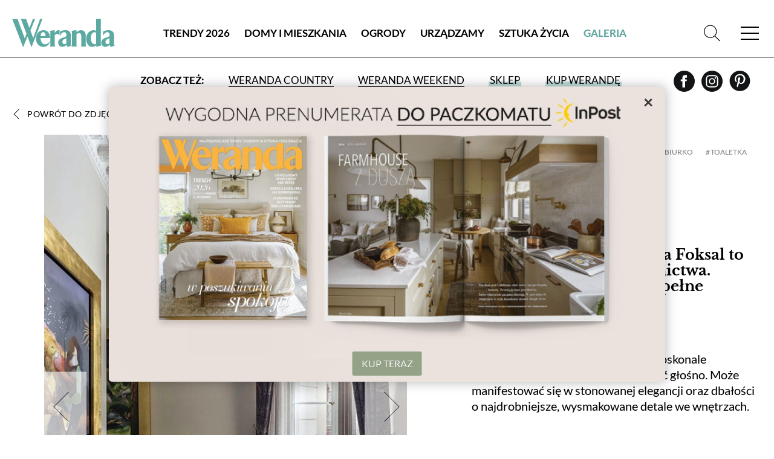

--- FILE ---
content_type: text/html; charset=utf-8
request_url: https://www.weranda.pl/galeria/zdjecie/67528/toaletka
body_size: 10017
content:
<!doctype html>
<html lang="pl">
<head>
    <meta charset="UTF-8">
    
            <title>Luksusowy apartament na Foksal to hołd dla włoskiego wzornictwa. Ekskluzywne wnętrza są pełne wysmakowanych detali | Weranda.pl</title>
<meta name="description" content="Właściciele apartamentu na Foksal doskonale rozumieją, że luksus nie musi krzyczeć głośno. Może manifestować się w stonowanej elegancji oraz dbałości o najdrobniejsze, wysmakowane detale we wnętrzach." />
<meta name="keywords" content="luksusowe wnętrza, luksusowy apartament na foksal, jak urządzić luksusowe wnętrza, luksusowe aranżacje wnętrz, luksusowe wnętrza projekty, ekskluzywne wnętrza, luksusowe wnętrza rezydencji i apartamentów, luksusowe i ekskluzywne wnętrza apartamentów" />
<meta property="fb:app_id" content="144306935988702" />
<meta property="og:type"   content="website" />
<meta property="og:url"    content="https://www.weranda.pl/galeria/zdjecie/67528/toaletka" />
<meta property="og:title"  content="Luksusowy apartament na Foksal to hołd dla włoskiego wzornictwa. Ekskluzywne wnętrza są pełne wysmakowanych detali" />
<meta property="og:description"  content="Właściciele apartamentu na Foksal doskonale rozumieją, że luksus nie musi krzyczeć głośno. Może manifestować się w stonowanej elegancji oraz dbałości o najdrobniejsze, wysmakowane detale we wnętrzach." />
<meta property="og:image"  content="https://www.weranda.pl/data/articles/luksusowy-apartament-na-foksal_(8).jpg" />
    
    <link rel="preconnect" href="https://securepubads.g.doubleclick.net">
    <link rel="dns-prefetch" href="https://securepubads.g.doubleclick.net">
    <link rel="preload" href="https://securepubads.g.doubleclick.net/tag/js/gpt.js" as="script">

    <link rel="canonical" href="https://www.weranda.pl/galeria/zdjecie/67528/toaletka"/>

    <link rel="apple-touch-icon" sizes="57x57" href="https://www.weranda.pl/images/front/favicon/apple-icon-57x57.png">
    <link rel="apple-touch-icon" sizes="60x60" href="https://www.weranda.pl/images/front/favicon/apple-icon-60x60.png">
    <link rel="apple-touch-icon" sizes="72x72" href="https://www.weranda.pl/images/front/favicon/apple-icon-72x72.png">
    <link rel="apple-touch-icon" sizes="76x76" href="https://www.weranda.pl/images/front/favicon/apple-icon-76x76.png">
    <link rel="apple-touch-icon" sizes="114x114" href="https://www.weranda.pl/images/front/favicon/apple-icon-114x114.png">
    <link rel="apple-touch-icon" sizes="120x120" href="https://www.weranda.pl/images/front/favicon/apple-icon-120x120.png">
    <link rel="apple-touch-icon" sizes="144x144" href="https://www.weranda.pl/images/front/favicon/apple-icon-144x144.png">
    <link rel="apple-touch-icon" sizes="152x152" href="https://www.weranda.pl/images/front/favicon/apple-icon-152x152.png">
    <link rel="apple-touch-icon" sizes="180x180" href="https://www.weranda.pl/images/front/favicon/apple-icon-180x180.png">
    <link rel="icon" type="image/png" sizes="192x192"
          href="https://www.weranda.pl/images/front/favicon/android-icon-192x192.png">
    <link rel="icon" type="image/png" sizes="32x32" href="https://www.weranda.pl/images/front/favicon/favicon-32x32.png">
    <link rel="icon" type="image/png" sizes="96x96" href="https://www.weranda.pl/images/front/favicon/favicon-96x96.png">
    <link rel="icon" type="image/png" sizes="16x16" href="https://www.weranda.pl/images/front/favicon/favicon-16x16.png">
    <link rel="preload" href="https://www.weranda.pl/fonts/lato/Lato-Black.woff2" as="font" type="font/woff2" crossorigin/>
    <link rel="preload" href="https://www.weranda.pl/fonts/lato/Lato-Bold.woff2" as="font" type="font/woff2" crossorigin/>
    <link rel="preload" href="https://www.weranda.pl/fonts/lato/Lato-Italic.woff2" as="font" type="font/woff2" crossorigin/>
    <link rel="preload" href="https://www.weranda.pl/fonts/lato/Lato-Light.woff2" as="font" type="font/woff2" crossorigin/>
    <link rel="preload" href="https://www.weranda.pl/fonts/lato/Lato-Regular.woff2" as="font" type="font/woff2" crossorigin/>
    <link rel="preload" href="https://www.weranda.pl/fonts/LibreBaskerville/LibreBaskerville-Bold.woff2" as="font"
          type="font/woff2" crossorigin/>
    <link rel="preload" href="https://www.weranda.pl/fonts/LibreBaskerville/LibreBaskerville-Italic.woff2" as="font"
          type="font/woff2" crossorigin/>
    <link rel="preload" href="https://www.weranda.pl/fonts/LibreBaskerville/LibreBaskerville-Regular.woff2" as="font"
          type="font/woff2" crossorigin/>
    <meta name="msapplication-TileColor" content="#ffffff">
    <meta name="msapplication-TileImage" content="https://www.weranda.pl/images/front/favicon/ms-icon-144x144.png">
    <meta name="theme-color" content="#ffffff">

    <meta name="google-site-verification" content="MbUIWNon7w0GLrPSWr-nCz7a6cAo3pZLPCCgG1wFHrU"/>
    <meta name="csrf-token" content="9JZCPFlI6G9YbNWB9G8zjTrMLGeRj3EYMUD4BpcB">
    <meta name="viewport" content="width=device-width, initial-scale=1">
    <link rel="stylesheet" href="https://www.weranda.pl/css/front/normalize.css" type="text/css">
    <link rel="stylesheet" href="https://www.weranda.pl/css/front/main.css?v=22.00" type="text/css">
    <link rel="stylesheet" href="https://www.weranda.pl/js/front/lightbox/css/fslightbox.min.css" type="text/css">
    <link rel="stylesheet" href="https://www.weranda.pl/js/front/cookieconsent@3.1.0/dist/cookieconsent.css" type="text/css">

    <link rel='manifest' href='/manifest.json'>

        <link rel="stylesheet" href="https://www.weranda.pl/js/front/lightbox/css/fslightbox.min.css">

    <script src="https://www.weranda.pl/js/front/jquery.min.js"></script>

    <script type="text/javascript">
        window.dataLayer = window.dataLayer || [];
        function gtag(){ dataLayer.push(arguments); }
        gtag('consent', 'default', {
            'ad_user_data': 'denied',
            'ad_personalization': 'denied',
            'ad_storage': 'denied',
            'analytics_storage': 'denied',
            'personalization_storage': 'denied',
            'functionality_storage' : 'granted',
            'security_storage': 'granted',
            'wait_for_update': 500,
            'ads_data_redaction': true
        });

        (function(w,d,s,l,i){w[l]=w[l]||[];w[l].push({'gtm.start':
                new Date().getTime(),event:'gtm.js'});var f=d.getElementsByTagName(s)[0],
            j=d.createElement(s),dl=l!='dataLayer'?'&l='+l:'';j.async=true;j.src=
            'https://www.googletagmanager.com/gtm.js?id='+i+dl;f.parentNode.insertBefore(j,f);
        })(window, document, 'script', 'dataLayer', 'GTM-5QLF9TN');
    </script>

    <!-- Facebook Pixel Code -->
    <script>
        !function(f,b,e,v,n,t,s)
        {if(f.fbq)return;n=f.fbq=function(){n.callMethod?
            n.callMethod.apply(n,arguments):n.queue.push(arguments)};
            if(!f._fbq)f._fbq=n;n.push=n;n.loaded=!0;n.version='2.0';
            n.queue=[];t=b.createElement(e);t.async=!0;
            t.src=v;s=b.getElementsByTagName(e)[0];
            s.parentNode.insertBefore(t,s)}(window, document,'script',
            'https://connect.facebook.net/en_US/fbevents.js');
        fbq('init', '221923555464854');
        fbq('track', 'PageView');
    </script>
    <!-- End Facebook Pixel Code -->

    
    <meta name="p:domain_verify" content="648fcfc7e04ab923d6e320d6ffcac888"/>

    <style>
    .gam-container {
        width: 100%;
        height: auto;
        display: block;
        text-align: center;
    }
</style>

<script async src="https://securepubads.g.doubleclick.net/tag/js/gpt.js" crossorigin="anonymous"></script>
<script>
    window.googletag = window.googletag || {cmd: []};

    const mobileSizesTop = [
        [300, 250],
        [336, 280],
        [250, 250],
        [300, 100],
    ]

    const mobileSizes = [
        [480, 320],
        [336, 280],
        [300, 250],
        [300, 100],
        [300, 75],
        [300, 50],
        [292, 30],
        [250, 250],
        [200, 200],
        'fluid'
    ];

    const tabletSizes = [
        [750, 300],
        [750, 200],
        [750, 100],
        [480, 320],
        [336, 280],
        [300, 600],
        [300, 250]
    ];

    const desktopSizes = [
        [1230, 300],
        [1024, 768],
        [980, 120],
        [980, 90],
        [970, 90],
        [970, 300],
        [970, 250],
        [750, 100],
        [750, 300],
        [750, 200],
        [480, 320],
        [336, 280],
        [300, 600],
        [300, 250]
    ];


    const isTablet = window.innerWidth >= 750 && window.innerWidth <= 1023;
    const isMobile = window.innerWidth < 750;
    let selectedSizes;
    if (isMobile) {
        selectedSizes = mobileSizes;
    } else if (isTablet) {
        selectedSizes = tabletSizes;
    } else {
        selectedSizes = desktopSizes;
    }

    googletag.cmd.push(function () {
        const slots = [
            { id: 'div-gpt-article_mid_1',       adunit: '/23330625328/wrnd/article_mid_1' },
            { id: 'div-gpt-article_mid_2',       adunit: '/23330625328/wrnd/article_mid_2' },
            { id: 'div-gpt-article_mid_3_mobile',adunit: '/23330625328/wrnd/article_mid_3_mobile' },
            { id: 'div-gpt-home_abovearchive',   adunit: '/23330625328/wrnd/home_abovearchive' },
            { id: 'div-gpt-home_mid_1',          adunit: '/23330625328/wrnd/home_mid_1' },
            { id: 'div-gpt-home_mid_2',          adunit: '/23330625328/wrnd/home_mid_2' },
            { id: 'div-gpt-home_mid_3',          adunit: '/23330625328/wrnd/home_mid_3' },
            { id: 'div-gpt-home_mid_4',          adunit: '/23330625328/wrnd/home_mid_4' },
            { id: 'div-gpt-ros_top',             adunit: '/23330625328/wrnd/ros_top' },
            { id: 'div-gpt-section_abovearchive',adunit: '/23330625328/wrnd/section_abovearchive' },
            { id: 'div-gpt-section_mid_1',       adunit: '/23330625328/wrnd/section_mid_1' },
            { id: 'div-gpt-gallery_item',             adunit: '/23330625328/wrnd/gallery_item' }
        ];
        slots.forEach(slot => {
            if(slot.id === 'div-gpt-ros_top' && isMobile) {
                if (document.getElementById(slot.id)) {
                    googletag.defineSlot(slot.adunit, mobileSizesTop, slot.id)
                        .addService(googletag.pubads());
                }
            } else {
                if (document.getElementById(slot.id)) {
                    googletag.defineSlot(slot.adunit, selectedSizes, slot.id)
                        .addService(googletag.pubads());
                }
            }
        });
        googletag.pubads().enableSingleRequest();
        googletag.pubads().collapseEmptyDivs();

        // Listener do zwijania banner_container gdy brak reklamy
        googletag.pubads().addEventListener('slotRenderEnded', function (event) {
            var slotElementId = event.slot.getSlotElementId();
            var slotEl = document.getElementById(slotElementId);

            if (!slotEl) return;

            // Znajdź nadrzędny div z klasą "banner_container"
            var bannerContainer = slotEl.closest('.banner_flex');

            // Jeśli nie znaleziono kontenera, użyj samego slotu
            var targetEl = bannerContainer || slotEl;

            // Brak reklamy → całkowicie ukryj kontener
            if (event.isEmpty) {
                targetEl.style.display = 'none';
            } else {
                // Reklama jest → pokaż kontener
                targetEl.style.display = 'flex';
            }
        });

        googletag.enableServices();
    });
</script>

    <meta name="google-site-verification" content="lgIXDdoRr55oYPzssVF0KmguQJ-NzrIkklJlTkr_B-g" />

    <script src="https://jsc.mgid.com/site/924500.js" async></script>
</head>
<body>
    <script type="module" src="https://www.weranda.pl/js/front/cookieconsent-config.js"></script>
<header class="menu-header wrapper">
    <div class="wrapper">
        <p class="for-readers">Weranda</p>
        <a href="https://www.weranda.pl" class="logo">
            <img src="https://www.weranda.pl/images/front/logo-green.svg" alt="Weranda" width="170" height="47">
        </a>
        <ul class="menu-list-top">
                            <li class="menu-item">
                    <a href="https://www.weranda.pl/trendy-wnetrzarskie" class="link">Trendy 2026</a>
                </li>
                            <li class="menu-item">
                    <a href="https://www.weranda.pl/domy-i-mieszkania" class="link">Domy i Mieszkania</a>
                </li>
                            <li class="menu-item">
                    <a href="https://www.weranda.pl/ogrody" class="link">Ogrody</a>
                </li>
                            <li class="menu-item">
                    <a href="https://www.weranda.pl/urzadzamy" class="link">Urządzamy</a>
                </li>
                            <li class="menu-item">
                    <a href="https://www.weranda.pl/sztuka-zycia" class="link">Sztuka Życia</a>
                </li>
                        <li class="menu-item active"><a href="https://www.weranda.pl/galeria" class="link">Galeria</a></li>
        </ul>
        <div class="menu-search-block">
            <form class="search-form form-item" action="https://www.weranda.pl/wyszukaj">
                <input type="text" class="has-focus" placeholder="Napisz, czego szukasz" name="search">
                <input type="submit" value="Szukaj" class="btn">
                <a href="#" class="clear-input"></a>
            </form>
            <a href="#" class="link-icon js-search-open">
                <svg>
                    <use xlink:href="https://www.weranda.pl/images/front/svg/svg-map.svg#header-search"></use>
                </svg>
            </a>
        </div>
        <a href="#" class="mobile-menu">
            <span class="open-menu"></span>
            <span href="#" class="close-menu"></span>
        </a>
        <div class="menu-list">
            <ul class="menu-list__inner">
                                    <li class="menu-item">
                        <a href="https://www.weranda.pl/trendy-wnetrzarskie" class="link">Trendy 2026</a>
                                            </li>
                                    <li class="menu-item has-sub-menu">
                        <a href="https://www.weranda.pl/domy-i-mieszkania" class="link">Domy i Mieszkania</a>
                                                    <ul class="sub-menu">
                                                                    <li class="menu-item-96">
                                        <a href="https://www.weranda.pl/domy-i-mieszkania/stylowe-i-przytulne" class="link">Stylowe i przytulne</a>
                                    </li>
                                                                    <li class="menu-item-101">
                                        <a href="https://www.weranda.pl/domy-i-mieszkania/styl-skandynawski" class="link">Styl skandynawski</a>
                                    </li>
                                                                    <li class="menu-item-98">
                                        <a href="https://www.weranda.pl/domy-i-mieszkania/w-stylu-rustykalnym" class="link">Styl rustykalny</a>
                                    </li>
                                                                    <li class="menu-item-97">
                                        <a href="https://www.weranda.pl/domy-i-mieszkania/wnetrza-nowoczesne" class="link">Styl nowoczesny</a>
                                    </li>
                                                                    <li class="menu-item-95">
                                        <a href="https://www.weranda.pl/domy-i-mieszkania/rezydencje" class="link">Rezydencje</a>
                                    </li>
                                                                    <li class="menu-item-145">
                                        <a href="https://www.weranda.pl/domy-i-mieszkania/male-mieszkanie" class="link">Małe mieszkanie</a>
                                    </li>
                                                                    <li class="menu-item-146">
                                        <a href="https://www.weranda.pl/domy-i-mieszkania/wnetrza-z-instagrama" class="link">Wnętrza z instagrama</a>
                                    </li>
                                                                    <li class="menu-item-130">
                                        <a href="https://www.weranda.pl/domy-i-mieszkania/znani-i-lubiani-w-domu" class="link">Znani i lubiani w domu</a>
                                    </li>
                                                                    <li class="menu-item-100">
                                        <a href="https://www.weranda.pl/domy-i-mieszkania/atelier-artystow" class="link">Atelier artystów</a>
                                    </li>
                                                                    <li class="menu-item-152">
                                        <a href="https://www.weranda.pl/domy-i-mieszkania/architektura" class="link">Architektura</a>
                                    </li>
                                                            </ul>
                                            </li>
                                    <li class="menu-item has-sub-menu">
                        <a href="https://www.weranda.pl/ogrody" class="link">Ogrody</a>
                                                    <ul class="sub-menu">
                                                                    <li class="menu-item-102">
                                        <a href="https://www.weranda.pl/ogrody/male-i-duze" class="link">Ogrody małe i duże</a>
                                    </li>
                                                                    <li class="menu-item-149">
                                        <a href="https://www.weranda.pl/ogrody/balkon-i-taras" class="link">Balkon i taras</a>
                                    </li>
                                                                    <li class="menu-item-150">
                                        <a href="https://www.weranda.pl/ogrody/rosliny-ogrodowe" class="link">Rośliny ogrodowe</a>
                                    </li>
                                                                    <li class="menu-item-151">
                                        <a href="https://www.weranda.pl/ogrody/kwiaty-doniczkowe" class="link">Kwiaty doniczkowe</a>
                                    </li>
                                                            </ul>
                                            </li>
                                    <li class="menu-item has-sub-menu">
                        <a href="https://www.weranda.pl/urzadzamy" class="link">Urządzamy</a>
                                                    <ul class="sub-menu">
                                                                    <li class="menu-item-108">
                                        <a href="https://www.weranda.pl/urzadzamy/salon" class="link">Salon</a>
                                    </li>
                                                                    <li class="menu-item-106">
                                        <a href="https://www.weranda.pl/urzadzamy/kuchnia" class="link">Kuchnia</a>
                                    </li>
                                                                    <li class="menu-item-110">
                                        <a href="https://www.weranda.pl/urzadzamy/jadalnia" class="link">Jadalnia</a>
                                    </li>
                                                                    <li class="menu-item-107">
                                        <a href="https://www.weranda.pl/urzadzamy/lazienka" class="link">Łazienka</a>
                                    </li>
                                                                    <li class="menu-item-109">
                                        <a href="https://www.weranda.pl/urzadzamy/sypialnia" class="link">Sypialnia</a>
                                    </li>
                                                                    <li class="menu-item-141">
                                        <a href="https://www.weranda.pl/urzadzamy/pokoj-dzieciecy" class="link">Pokój dziecka</a>
                                    </li>
                                                                    <li class="menu-item-119">
                                        <a href="https://www.weranda.pl/urzadzamy/przedpokoj" class="link">Hol i przedpokój</a>
                                    </li>
                                                                    <li class="menu-item-105">
                                        <a href="https://www.weranda.pl/urzadzamy/jak-to-urzadzic" class="link">Jak to urządzić?</a>
                                    </li>
                                                                    <li class="menu-item-114">
                                        <a href="https://www.weranda.pl/urzadzamy/dekoracje" class="link">Dekoracje</a>
                                    </li>
                                                                    <li class="menu-item-112">
                                        <a href="https://www.weranda.pl/urzadzamy/aranzacje-okien" class="link">Aranżacje okien</a>
                                    </li>
                                                                    <li class="menu-item-117">
                                        <a href="https://www.weranda.pl/urzadzamy/rtv-i-agd" class="link">RTV i AGD</a>
                                    </li>
                                                                    <li class="menu-item-142">
                                        <a href="https://www.weranda.pl/urzadzamy/tkaniny-i-tapety" class="link">Tkaniny i tapety</a>
                                    </li>
                                                            </ul>
                                            </li>
                                    <li class="menu-item has-sub-menu">
                        <a href="https://www.weranda.pl/sztuka-zycia" class="link">Sztuka Życia</a>
                                                    <ul class="sub-menu">
                                                                    <li class="menu-item-121">
                                        <a href="https://www.weranda.pl/sztuka-zycia/artysci" class="link">Artyści</a>
                                    </li>
                                                                    <li class="menu-item-143">
                                        <a href="https://www.weranda.pl/sztuka-zycia/projektanci" class="link">Projektanci</a>
                                    </li>
                                                                    <li class="menu-item-123">
                                        <a href="https://www.weranda.pl/sztuka-zycia/kolekcje" class="link">Kolekcje</a>
                                    </li>
                                                                    <li class="menu-item-128">
                                        <a href="https://www.weranda.pl/sztuka-zycia/przepisy-kulinarne" class="link">Przepisy kulinarne</a>
                                    </li>
                                                                    <li class="menu-item-28">
                                        <a href="https://www.weranda.pl/sztuka-zycia/zaproszenia" class="link">Zaproszenia</a>
                                    </li>
                                                            </ul>
                                            </li>
                                <li class="menu-item has-sub-menu">
                    <a href="https://sklep.weranda.pl" class="link" target="_blank">
                        Sklep
                    </a>
                    <ul class="sub-menu">
                        <li>
                            <a href="https://sklep.weranda.pl/kategoria/do-domu" class="link" target="_blank">
                                Do domu
                            </a>
                        </li>
                        <li>
                            <a href="https://sklep.weranda.pl/kategoria/do-ogrodu" class="link" target="_blank">
                                Do ogrodu
                            </a>
                        </li>
                        <li>
                            <a href="https://sklep.weranda.pl/kategoria/ksiazki" class="link" target="_blank">
                                Książki
                            </a>
                        </li>
                        <li>
                            <a href="https://sklep.weranda.pl/kategoria/kosmetyki-naturalne" class="link" target="_blank">
                                Kosmetyki naturalne
                            </a>
                        </li>
                        <li>
                            <a href="https://sklep.weranda.pl/kategoria/pomysl-na-prezent" class="link" target="_blank">
                                Pomysł na prezent
                            </a>
                        </li>
                    </ul>
                </li>
                <li class="menu-item active">
                    <a href="https://www.weranda.pl/galeria" class="link">
                        Galeria
                    </a>
                </li>
            </ul>
            <div class="menu-list__cta-archive">
                <figure class="cta-archive-item">
                    <div class="photo-wrapper">
                                                    <img class="lazy" src="" lazy-src="https://www.weranda.pl/data/archive_graphics/tlo fb wer 02 inpost.jpg" alt="Numer 2 / 2026">
                                            </div>
                    <figcaption class="text-wrapper">
                        <a href="https://www.weranda.pl/aktualny-numer" class="btn-inverse">Zajrzyj do środka</a>
                        <div class="links">
                            <a href="https://prenumerata.tejot.com.pl/weranda/aktualny-numer" class="link" target="_blank">Aktualny numer</a>
                            <a href="https://prenumerata.tejot.com.pl/weranda/prenumerata" class="link" target="_blank">Prenumerata</a>
                        </div>
                    </figcaption>
                </figure>
            </div>
            <div class="menu-list__social">
                <span>Zapraszamy do śledzenia Werandy</span>
                <div class="row">
                    <a href="https://www.facebook.com/MagazynWeranda/" class="link-icon" target="_blank">
                        <svg>
                            <use xlink:href="https://www.weranda.pl/images/front/svg/svg-map.svg#header-fb"></use>
                        </svg>
                    </a>
                    <a href="https://www.instagram.com/weranda_magazyn/" class="link-icon" target="_blank">
                        <svg>
                            <use xlink:href="https://www.weranda.pl/images/front/svg/svg-map.svg#header-insta"></use>
                        </svg>
                    </a>
                    <a href="https://pl.pinterest.com/magazynweranda/" class="link-icon" target="_blank">
                        <svg>
                            <use xlink:href="https://www.weranda.pl/images/front/svg/svg-map.svg#header-pinterest"></use>
                        </svg>
                    </a>
                </div>
            </div>
        </div>
    </div>
    <div class="menu-header-bottom">
        <span class="menu-header-bottom-text">Zobacz też:</span>
        <ul class="menu-header-bottom-list">
            <li class="menu-header-bottom-item">
                <a href="https://www.werandacountry.pl/" target="_blank" class="link">
                    Weranda Country
                </a>
            </li>
            <li class="menu-header-bottom-item">
                <a href="https://www.werandaweekend.pl/" target="_blank" class="link">
                    Weranda Weekend
                </a>
            </li>
            <li class="menu-header-bottom-item shop">
                <a href="https://sklep.weranda.pl" class="link link-green-block" target="_blank"><span>Sklep</span></a>
            </li>
            <li class="menu-header-bottom-item has-subscription">
                <a href="https://prenumerata.tejot.com.pl/" class="link link-green-block" target="_blank"><span>Kup Werandę</span></a>

                                    <div class="subscription-tabs">
                        <h4 data-id="subscription-tabs-1">Prenumerata</h4>
                        <h4 data-id="subscription-tabs-2" class="active">Aktualny numer</h4>
                        <div id="subscription-tabs-1" class="subscription_tabs__tab">
                            <div class="menu-subscription">
                                <div class="gazetka">
                                    <a href="https://www.weranda.pl/aktualny-numer">
                                        <picture>
                                            <source srcset="https://www.weranda.pl/cache/180-223/bfe41a533e4ae75fe529cc4ccb6c5a63/ab4951305ffc3fe2e90f26ed27511803_01_wer2-2026_836px_tinify.webp" type="image/webp">
                                            <source srcset="https://www.weranda.pl/cache/180-223/bfe41a533e4ae75fe529cc4ccb6c5a63/ab4951305ffc3fe2e90f26ed27511803_01_wer2-2026_836px_tinify.jpg" type="image/jpeg">
                                            <img src="https://www.weranda.pl/cache/180-223/bfe41a533e4ae75fe529cc4ccb6c5a63/ab4951305ffc3fe2e90f26ed27511803_01_wer2-2026_836px_tinify.jpg" alt="Weranda 2/2026" loading="lazy">
                                        </picture>
                                    </a>
                                </div>

                                <div class="subscriptions">
                                    <div class="sub-wrapper">
                                        <p>Wybierz typ prenumeraty</p>
                                        <ul class="subscriptions-list">
                                            <li>
                                                <a href="https://prenumerata.tejot.com.pl/weranda/prenumerata/krok/2/printed" class="paper">
                                                    <div class="text-wrapper">
                                            <span class="edition">
                                                wersja drukowana
                                            </span>
                                                        <span class="description">
                                                prenumerata z dostawą do domu
                                            </span>
                                                    </div>
                                                    <img class="lazy" src="" lazy-src="https://www.weranda.pl/images/front/icons/thin-1210_bookmark_book_read.svg" alt="Weranda.pl">
                                                </a>
                                            </li>
                                            <li>
                                                <a href="https://prenumerata.tejot.com.pl/weranda/prenumerata/krok/2/online" class="online">
                                                    <div class="text-wrapper">
                                            <span class="edition">
                                                wersja elektroniczna
                                            </span>
                                                        <span class="description">
                                                wysyłka 2 dni przed ukazaniem się magazynu w sprzedaży
                                            </span>
                                                    </div>
                                                    <img class="lazy" src="" lazy-src="https://www.weranda.pl/images/front/icons/thin-1265_computer_mobile_desktop.svg" alt="Weranda.pl">
                                                </a>
                                            </li>
                                            <li>
                                                <a href="https://prenumerata.tejot.com.pl/weranda/pakiet/krok/2" class="duo">
                                                    <div class="text-wrapper">
                                            <span class="edition">
                                                pakiet duo
                                            </span>
                                                        <span class="description">
                                                najlepsza oferta cenowa
                                            </span>
                                                    </div>
                                                    <div class="image-wrapper">
                                                        <img class="lazy" src="" lazy-src="https://www.weranda.pl/images/front/icons/thin-1210_bookmark_book_read.svg" alt="Weranda.pl">
                                                        <span class="plus">+</span>
                                                        <img class="lazy" src="" lazy-src="https://www.weranda.pl/images/front/icons/thin-1265_computer_mobile_desktop.svg" alt="Weranda.pl">
                                                    </div>
                                                </a>
                                            </li>
                                        </ul>
                                    </div>
                                </div>
                            </div>
                        </div>
                        <div id="subscription-tabs-2" class="subscription_tabs__tab active">
                            <div class="menu-subscription">
                                <div class="gazetka">
                                                                            <a href="https://www.weranda.pl/aktualny-numer">
                                            <picture>
                                                <source srcset="https://www.weranda.pl/cache/180-223/bfe41a533e4ae75fe529cc4ccb6c5a63/ab4951305ffc3fe2e90f26ed27511803_01_wer2-2026_836px_tinify.webp" type="image/webp">
                                                <source srcset="https://www.weranda.pl/cache/180-223/bfe41a533e4ae75fe529cc4ccb6c5a63/ab4951305ffc3fe2e90f26ed27511803_01_wer2-2026_836px_tinify.jpg" type="image/jpeg">
                                                <img src="https://www.weranda.pl/cache/180-223/bfe41a533e4ae75fe529cc4ccb6c5a63/ab4951305ffc3fe2e90f26ed27511803_01_wer2-2026_836px_tinify.jpg" alt="Weranda 2/2026" loading="lazy">
                                            </picture>
                                        </a>
                                                                    </div>

                                <div class="subscriptions">
                                    <div class="sub-wrapper">
                                        <p>Wybierz typ wydania</p>
                                        <ul class="subscriptions-list">
                                            <li>
                                                <a href="https://prenumerata.tejot.com.pl/weranda/aktualny-numer/krok/2/printed" class="paper">
                                                    <div class="text-wrapper">
                                            <span class="edition">
                                                wydanie drukowane
                                            </span>
                                                        <span class="description">
                                                aktualny numer z dostawą do domu
                                            </span>
                                                    </div>
                                                    <img class="lazy" src="" lazy-src="https://www.weranda.pl/images/front/icons/thin-1210_bookmark_book_read.svg" alt="Weranda.pl">
                                                </a>
                                            </li>
                                            <li>
                                                <a href="https://prenumerata.tejot.com.pl/weranda/aktualny-numer/krok/2/online" class="online">
                                                    <div class="text-wrapper">
                                            <span class="edition">
                                                e-wydanie PDF
                                            </span>
                                                        <span class="description">
                                                przeglądaj bezpośrednio na Twoim komputerze lub urządzeniu mobilnym
                                            </span>
                                                    </div>
                                                    <img class="lazy" src="" lazy-src="https://www.weranda.pl/images/front/icons/thin-1265_computer_mobile_desktop.svg" alt="Weranda.pl">
                                                </a>
                                            </li>
                                        </ul>
                                    </div>
                                </div>
                            </div>
                        </div>
                    </div>
                            </li>
        </ul>
        <div class="row social">
            <a href="https://www.facebook.com/MagazynWeranda/" class="link-icon" target="_blank">
                <svg>
                    <use xlink:href="https://www.weranda.pl/images/front/svg/svg-map.svg#header-fb"></use>
                </svg>
            </a>
            <a href="https://www.instagram.com/weranda_magazyn/" class="link-icon" target="_blank">
                <svg>
                    <use xlink:href="https://www.weranda.pl/images/front/svg/svg-map.svg#header-insta"></use>
                </svg>
            </a>
            <a href="https://pl.pinterest.com/magazynweranda/" class="link-icon" target="_blank">
                <svg>
                    <use xlink:href="https://www.weranda.pl/images/front/svg/svg-map.svg#header-pinterest"></use>
                </svg>
            </a>
        </div>
    </div>
</header>
<div class="header-cta submenu">
    <div class="page">
        <div class="banner_flex">
            <div class="banner_container">
                <span class="banner_text">reklama</span>
                <div class="banner_content">
                    <div class="gam-container" id="div-gpt-ros_top"></div>
                </div>
            </div>
        </div>
    </div>
</div>


<main class="page-gallery-detal pion">
    <section class="gallery-detal-content wrapper">
        <a href="https://www.weranda.pl/galeria/toaletka" class="link-inverse back">Powrót do zdjęć oznaczonych <span class="tag-name">toaletka</span></a>

        <div class="block-hero">
            <div class="photo-wrapper image-tall">
                <a href="https://www.weranda.pl/data/articles/luksusowy-apartament-na-foksal_(8).jpg" data-fslightbox="img-1306771" data-title="jak urządzić luksusowe mieszkanie">
                    <picture>
                        <source srcset="https://www.weranda.pl/cache/840-1259/bfe41a533e4ae75fe529cc4ccb6c5a63/luksusowy-apartament-na-foksal__8__tinify.webp" type="image/webp">
                        <source srcset="https://www.weranda.pl/cache/840-1259/bfe41a533e4ae75fe529cc4ccb6c5a63/luksusowy-apartament-na-foksal__8__tinify.jpg" type="image/jpeg">
                        <img src="https://www.weranda.pl/cache/840-1259/bfe41a533e4ae75fe529cc4ccb6c5a63/luksusowy-apartament-na-foksal__8__tinify.jpg" alt="jak urządzić luksusowe mieszkanie" loading="lazy">
                    </picture>
                </a>
                                    <a href="https://www.weranda.pl/galeria/zdjecie/67652/toaletka" class="prev-page"></a>
                                                    <a href="https://www.weranda.pl/galeria/zdjecie/67527/toaletka" class="next-page"></a>
                            </div>

            <div class="side-wrapper">
                <div class="tag-block">
                                            <ul class="tag-list">
                                                            <li class="tag-item"><a href="https://www.weranda.pl/tag/obrazy" class="link-green-block">obrazy</a></li>
                                                            <li class="tag-item"><a href="https://www.weranda.pl/tag/lozko" class="link-green-block">łóżko</a></li>
                                                            <li class="tag-item"><a href="https://www.weranda.pl/tag/aranzacja-sypialni" class="link-green-block">aranżacja sypialni</a></li>
                                                            <li class="tag-item"><a href="https://www.weranda.pl/tag/biurko" class="link-green-block">biurko</a></li>
                                                            <li class="tag-item"><a href="https://www.weranda.pl/tag/toaletka" class="link-green-block">toaletka</a></li>
                                                            <li class="tag-item"><a href="https://www.weranda.pl/tag/meble-do-sypialni" class="link-green-block">meble do sypialni</a></li>
                                                    </ul>
                    
                    <div class="row social">
    <a href="https://www.facebook.com/sharer/sharer.php?u=https://www.weranda.pl/galeria/zdjecie/67528/toaletka" class="link-icon" target="_blank">
        <svg>
            <use xlink:href="https://www.weranda.pl/images/front/svg/svg-map.svg#header-fb"></use>
        </svg>
    </a>
    <a href="https://www.instagram.com/weranda_magazyn/" class="link-icon" target="_blank">
        <svg>
            <use xlink:href="https://www.weranda.pl/images/front/svg/svg-map.svg#header-insta"></use>
        </svg>
    </a>
</div>                </div>

                                    <div class="text-wrapper">
                        <p class="upper-text">Zdjęcie pojawia się w artykule:</p>
                        <h1 class="article-title deco midium"><a href="https://www.weranda.pl/domy-i-mieszkania/stylowe-i-przytulne/luksusowy-apartament-na-foksal" class="link-inverse">Luksusowy apartament na Foksal to hołd dla włoskiego wzornictwa. Ekskluzywne wnętrza są pełne wysmakowanych detali!</a></h1>
                                                    <span class="category"><a href="https://www.weranda.pl/domy-i-mieszkania/stylowe-i-przytulne" class="link-inverse">Stylowe i przytulne</a></span>
                                                <p class="article-subtitle">
                            Właściciele apartamentu na Foksal doskonale rozumieją, że luksus nie musi krzyczeć głośno. Może manifestować się w stonowanej elegancji oraz dbałości o najdrobniejsze, wysmakowane detale we wnętrzach.
                        </p>
                        <a href="https://www.weranda.pl/domy-i-mieszkania/stylowe-i-przytulne/luksusowy-apartament-na-foksal" class="btn center">
                            Czytaj dalej
                        </a>
                    </div>
                            </div>
        </div>
        
        <div class="pagination-cta">
    <div class="page">
        <div class="banner_flex">
            <div class="banner_container">
                <span class="banner_text">reklama</span>
                <div class="banner_content">
                    <div class="gam-container" id="div-gpt-gallery_item"></div>
                </div>
            </div>
        </div>
    </div>
</div>

                    <div class="recommended-block image-wide">
                <h2 class="section-title"><span>Polecane produkty:</span></h2>

                <div class="article-list recommended">
                    <div class="article-list__inner" data-count="">
                                                    <li class="article-item wariant-5"data-aos="fade-up" data-aos-delay="500">
                                <a href="https://sklep.weranda.pl/produkt/metalowy-karmnik-dla-ptakow-czerwony-ZXl" class="product-slot photo-wrapper" target="_blank" rel="nofollow"
                                   data-product-id="3907"
                                   data-slot-type="gallery-image"
                                   data-slot-id="67528"
                                >
                                    <picture>
                                        <source srcset="https://www.weranda.pl/cache/328-467/bfe41a533e4ae75fe529cc4ccb6c5a63/Metalowy_karmnik_dla_ptaków_na_nasiona__czerwony__2_tinify.webp" type="image/webp">
                                        <source srcset="https://www.weranda.pl/cache/328-467/bfe41a533e4ae75fe529cc4ccb6c5a63/Metalowy_karmnik_dla_ptaków_na_nasiona__czerwony__2_tinify.jpg" type="image/jpeg">
                                        <img src="https://www.weranda.pl/cache/328-467/bfe41a533e4ae75fe529cc4ccb6c5a63/Metalowy_karmnik_dla_ptaków_na_nasiona__czerwony__2_tinify.jpg" alt="Karmnik dla ptaków metalowy czerwony" loading="lazy">
                                    </picture>
                                </a>
                                <div class="text-wrapper border">
                                    <h3 class="article-title">
                                        <a href="https://sklep.weranda.pl/produkt/metalowy-karmnik-dla-ptakow-czerwony-ZXl" class="product-slot link-inverse" target="_blank" rel="nofollow"
                                           data-product-id="3907"
                                           data-slot-type="gallery-image"
                                           data-slot-id="67528"
                                        >
                                            Karmnik dla ptaków metalowy czerwony
                                        </a>
                                    </h3>
                                </div>
                            </li>
                                                    <li class="article-item wariant-5"data-aos="fade-up" data-aos-delay="700">
                                <a href="https://sklep.weranda.pl/produkt/bransoletka-talizman-sila-kobiecosci" class="product-slot photo-wrapper" target="_blank" rel="nofollow"
                                   data-product-id="7308"
                                   data-slot-type="gallery-image"
                                   data-slot-id="67528"
                                >
                                    <picture>
                                        <source srcset="https://www.weranda.pl/cache/328-467/bfe41a533e4ae75fe529cc4ccb6c5a63/Bransoletka_talizman_siła_kobiecości_tinify.webp" type="image/webp">
                                        <source srcset="https://www.weranda.pl/cache/328-467/bfe41a533e4ae75fe529cc4ccb6c5a63/Bransoletka_talizman_siła_kobiecości_tinify.jpg" type="image/jpeg">
                                        <img src="https://www.weranda.pl/cache/328-467/bfe41a533e4ae75fe529cc4ccb6c5a63/Bransoletka_talizman_siła_kobiecości_tinify.jpg" alt="Bransoletka talizman siła kobiecości" loading="lazy">
                                    </picture>
                                </a>
                                <div class="text-wrapper border">
                                    <h3 class="article-title">
                                        <a href="https://sklep.weranda.pl/produkt/bransoletka-talizman-sila-kobiecosci" class="product-slot link-inverse" target="_blank" rel="nofollow"
                                           data-product-id="7308"
                                           data-slot-type="gallery-image"
                                           data-slot-id="67528"
                                        >
                                            Bransoletka talizman siła kobiecości
                                        </a>
                                    </h3>
                                </div>
                            </li>
                                                    <li class="article-item wariant-5"data-aos="fade-up" data-aos-delay="900">
                                <a href="https://sklep.weranda.pl/produkt/-karmnik-dla-ptakow-metalowy-zielony" class="product-slot photo-wrapper" target="_blank" rel="nofollow"
                                   data-product-id="3908"
                                   data-slot-type="gallery-image"
                                   data-slot-id="67528"
                                >
                                    <picture>
                                        <source srcset="https://www.weranda.pl/cache/328-467/bfe41a533e4ae75fe529cc4ccb6c5a63/Metalowy_karmnik_dla_ptaków_na_nasiona__zielony__2_tinify.webp" type="image/webp">
                                        <source srcset="https://www.weranda.pl/cache/328-467/bfe41a533e4ae75fe529cc4ccb6c5a63/Metalowy_karmnik_dla_ptaków_na_nasiona__zielony__2_tinify.jpg" type="image/jpeg">
                                        <img src="https://www.weranda.pl/cache/328-467/bfe41a533e4ae75fe529cc4ccb6c5a63/Metalowy_karmnik_dla_ptaków_na_nasiona__zielony__2_tinify.jpg" alt="Karmnik dla ptaków metalowy zielony" loading="lazy">
                                    </picture>
                                </a>
                                <div class="text-wrapper border">
                                    <h3 class="article-title">
                                        <a href="https://sklep.weranda.pl/produkt/-karmnik-dla-ptakow-metalowy-zielony" class="product-slot link-inverse" target="_blank" rel="nofollow"
                                           data-product-id="3908"
                                           data-slot-type="gallery-image"
                                           data-slot-id="67528"
                                        >
                                            Karmnik dla ptaków metalowy zielony
                                        </a>
                                    </h3>
                                </div>
                            </li>
                                                    <li class="article-item wariant-5"data-aos="fade-up" data-aos-delay="1100">
                                <a href="https://sklep.weranda.pl/produkt/dekoracja-do-domu-drewniany-rudzik" class="product-slot photo-wrapper" target="_blank" rel="nofollow"
                                   data-product-id="6537"
                                   data-slot-type="gallery-image"
                                   data-slot-id="67528"
                                >
                                    <picture>
                                        <source srcset="https://www.weranda.pl/cache/328-467/bfe41a533e4ae75fe529cc4ccb6c5a63/Dekoracja_do_domu_drewniany_rudzik_tinify.webp" type="image/webp">
                                        <source srcset="https://www.weranda.pl/cache/328-467/bfe41a533e4ae75fe529cc4ccb6c5a63/Dekoracja_do_domu_drewniany_rudzik_tinify.jpg" type="image/jpeg">
                                        <img src="https://www.weranda.pl/cache/328-467/bfe41a533e4ae75fe529cc4ccb6c5a63/Dekoracja_do_domu_drewniany_rudzik_tinify.jpg" alt="Dekoracja do domu drewniany rudzik" loading="lazy">
                                    </picture>
                                </a>
                                <div class="text-wrapper border">
                                    <h3 class="article-title">
                                        <a href="https://sklep.weranda.pl/produkt/dekoracja-do-domu-drewniany-rudzik" class="product-slot link-inverse" target="_blank" rel="nofollow"
                                           data-product-id="6537"
                                           data-slot-type="gallery-image"
                                           data-slot-id="67528"
                                        >
                                            Dekoracja do domu drewniany rudzik
                                        </a>
                                    </h3>
                                </div>
                            </li>
                                                    <li class="article-item wariant-5"data-aos="fade-up" data-aos-delay="1300">
                                <a href="https://sklep.weranda.pl/produkt/ceramiczny-polmisek-ryby" class="product-slot photo-wrapper" target="_blank" rel="nofollow"
                                   data-product-id="3805"
                                   data-slot-type="gallery-image"
                                   data-slot-id="67528"
                                >
                                    <picture>
                                        <source srcset="https://www.weranda.pl/cache/328-467/bfe41a533e4ae75fe529cc4ccb6c5a63/Ceramiczny_półmisek_ryby_tinify.webp" type="image/webp">
                                        <source srcset="https://www.weranda.pl/cache/328-467/bfe41a533e4ae75fe529cc4ccb6c5a63/Ceramiczny_półmisek_ryby_tinify.jpeg" type="image/jpeg">
                                        <img src="https://www.weranda.pl/cache/328-467/bfe41a533e4ae75fe529cc4ccb6c5a63/Ceramiczny_półmisek_ryby_tinify.jpeg" alt="Ceramiczny półmisek ryby" loading="lazy">
                                    </picture>
                                </a>
                                <div class="text-wrapper border">
                                    <h3 class="article-title">
                                        <a href="https://sklep.weranda.pl/produkt/ceramiczny-polmisek-ryby" class="product-slot link-inverse" target="_blank" rel="nofollow"
                                           data-product-id="3805"
                                           data-slot-type="gallery-image"
                                           data-slot-id="67528"
                                        >
                                            Ceramiczny półmisek ryby
                                        </a>
                                    </h3>
                                </div>
                            </li>
                                                    <li class="article-item wariant-5"data-aos="fade-up" data-aos-delay="1500">
                                <a href="https://sklep.weranda.pl/produkt/dekoracja-drewniana-wiszaca-kolibry-niebieskie" class="product-slot photo-wrapper" target="_blank" rel="nofollow"
                                   data-product-id="6458"
                                   data-slot-type="gallery-image"
                                   data-slot-id="67528"
                                >
                                    <picture>
                                        <source srcset="https://www.weranda.pl/cache/328-467/bfe41a533e4ae75fe529cc4ccb6c5a63/Dekoracja_drewniana_wisząca_kolibry_niebieskie_tinify.webp" type="image/webp">
                                        <source srcset="https://www.weranda.pl/cache/328-467/bfe41a533e4ae75fe529cc4ccb6c5a63/Dekoracja_drewniana_wisząca_kolibry_niebieskie_tinify.jpg" type="image/jpeg">
                                        <img src="https://www.weranda.pl/cache/328-467/bfe41a533e4ae75fe529cc4ccb6c5a63/Dekoracja_drewniana_wisząca_kolibry_niebieskie_tinify.jpg" alt="Dekoracja drewniana wisząca kolibry niebieskie" loading="lazy">
                                    </picture>
                                </a>
                                <div class="text-wrapper border">
                                    <h3 class="article-title">
                                        <a href="https://sklep.weranda.pl/produkt/dekoracja-drewniana-wiszaca-kolibry-niebieskie" class="product-slot link-inverse" target="_blank" rel="nofollow"
                                           data-product-id="6458"
                                           data-slot-type="gallery-image"
                                           data-slot-id="67528"
                                        >
                                            Dekoracja drewniana wisząca kolibry niebieskie
                                        </a>
                                    </h3>
                                </div>
                            </li>
                                            </div>
                    <a href="#" class="prev"></a>
                    <a href="#" class="next"></a>
                </div>
            </div>
        
                    <div class="gallery-short">
                <h2 class="section-title"><span>Podobne zdjęcia:</span></h2>
                <ul class="article-list grid is-loading">
                                            <li class="article-item grid-item grid-item-helper" data-aos="fade-up" data-aos-delay="500">
                            <a href="https://www.weranda.pl/galeria/zdjecie/77522/toaletka" class="photo-wrapper">
                                <picture>
                                    <source srcset="https://www.weranda.pl/cache/330-495/bfe41a533e4ae75fe529cc4ccb6c5a63/Mango_Kosciuszki_52_tinify.webp" type="image/webp">
                                    <source srcset="https://www.weranda.pl/cache/330-495/bfe41a533e4ae75fe529cc4ccb6c5a63/Mango_Kosciuszki_52_tinify.jpg" type="image/jpeg">
                                    <img src="https://www.weranda.pl/cache/330-495/bfe41a533e4ae75fe529cc4ccb6c5a63/Mango_Kosciuszki_52_tinify.jpg" alt="ciemna sypialnia ze ścianą z lustrzanych płytek" loading="lazy">
                                </picture>
                            </a>
                        </li>
                                            <li class="article-item grid-item " data-aos="fade-up" data-aos-delay="700">
                            <a href="https://www.weranda.pl/galeria/zdjecie/77212/toaletka" class="photo-wrapper">
                                <picture>
                                    <source srcset="https://www.weranda.pl/cache/330-494/bfe41a533e4ae75fe529cc4ccb6c5a63/wnetrza-w-duchu-art-deco-w-stuletnia-willi__64_.webp" type="image/webp">
                                    <source srcset="https://www.weranda.pl/cache/330-494/bfe41a533e4ae75fe529cc4ccb6c5a63/wnetrza-w-duchu-art-deco-w-stuletnia-willi__64_.jpg" type="image/jpeg">
                                    <img src="https://www.weranda.pl/cache/330-494/bfe41a533e4ae75fe529cc4ccb6c5a63/wnetrza-w-duchu-art-deco-w-stuletnia-willi__64_.jpg" alt="kącik do makijażu w domu" loading="lazy">
                                </picture>
                            </a>
                        </li>
                                            <li class="article-item grid-item " data-aos="fade-up" data-aos-delay="900">
                            <a href="https://www.weranda.pl/galeria/zdjecie/77189/toaletka" class="photo-wrapper">
                                <picture>
                                    <source srcset="https://www.weranda.pl/cache/330-220/bfe41a533e4ae75fe529cc4ccb6c5a63/wnetrza-w-duchu-art-deco-w-stuletnia-willi__40_.webp" type="image/webp">
                                    <source srcset="https://www.weranda.pl/cache/330-220/bfe41a533e4ae75fe529cc4ccb6c5a63/wnetrza-w-duchu-art-deco-w-stuletnia-willi__40_.jpg" type="image/jpeg">
                                    <img src="https://www.weranda.pl/cache/330-220/bfe41a533e4ae75fe529cc4ccb6c5a63/wnetrza-w-duchu-art-deco-w-stuletnia-willi__40_.jpg" alt="kącik piękności w domu" loading="lazy">
                                </picture>
                            </a>
                        </li>
                                            <li class="article-item grid-item " data-aos="fade-up" data-aos-delay="1100">
                            <a href="https://www.weranda.pl/galeria/zdjecie/77188/toaletka" class="photo-wrapper">
                                <picture>
                                    <source srcset="https://www.weranda.pl/cache/330-494/bfe41a533e4ae75fe529cc4ccb6c5a63/wnetrza-w-duchu-art-deco-w-stuletnia-willi__34_.webp" type="image/webp">
                                    <source srcset="https://www.weranda.pl/cache/330-494/bfe41a533e4ae75fe529cc4ccb6c5a63/wnetrza-w-duchu-art-deco-w-stuletnia-willi__34_.jpg" type="image/jpeg">
                                    <img src="https://www.weranda.pl/cache/330-494/bfe41a533e4ae75fe529cc4ccb6c5a63/wnetrza-w-duchu-art-deco-w-stuletnia-willi__34_.jpg" alt="styl art deco kącik do makijażu w domu" loading="lazy">
                                </picture>
                            </a>
                        </li>
                                            <li class="article-item grid-item " data-aos="fade-up" data-aos-delay="1300">
                            <a href="https://www.weranda.pl/galeria/zdjecie/76821/toaletka" class="photo-wrapper">
                                <picture>
                                    <source srcset="https://www.weranda.pl/cache/330-457/b1f2d4ee72c2eac7c4d3f0f0edcfdb17/najpiekniejsze-wnetrza-2025-roku-7_tinify.webp" type="image/webp">
                                    <source srcset="https://www.weranda.pl/cache/330-457/b1f2d4ee72c2eac7c4d3f0f0edcfdb17/najpiekniejsze-wnetrza-2025-roku-7_tinify.jpg" type="image/jpeg">
                                    <img src="https://www.weranda.pl/cache/330-457/b1f2d4ee72c2eac7c4d3f0f0edcfdb17/najpiekniejsze-wnetrza-2025-roku-7_tinify.jpg" alt="" loading="lazy">
                                </picture>
                            </a>
                        </li>
                                            <li class="article-item grid-item " data-aos="fade-up" data-aos-delay="1500">
                            <a href="https://www.weranda.pl/galeria/zdjecie/76491/toaletka" class="photo-wrapper">
                                <picture>
                                    <source srcset="https://www.weranda.pl/cache/330-494/bfe41a533e4ae75fe529cc4ccb6c5a63/dom_malgorzaty_rozenek_majdan__40__tinify.webp" type="image/webp">
                                    <source srcset="https://www.weranda.pl/cache/330-494/bfe41a533e4ae75fe529cc4ccb6c5a63/dom_malgorzaty_rozenek_majdan__40__tinify.jpg" type="image/jpeg">
                                    <img src="https://www.weranda.pl/cache/330-494/bfe41a533e4ae75fe529cc4ccb6c5a63/dom_malgorzaty_rozenek_majdan__40__tinify.jpg" alt="jak mieszka Małgorzata Rozenek-Majdan zdjęcia" loading="lazy">
                                </picture>
                            </a>
                        </li>
                                    </ul>
                <a href="https://www.weranda.pl/galeria/toaletka" class="btn center">
                    Więcej zdjęć
                </a>
            </div>
            </section>
</main>

<footer class="footer">
    <div class="wrapper">
        <div class="row">
            <div class="col">
                <img src="https://www.weranda.pl/images/front/logo-green.svg" class="logo" alt="Weranda" width="170" height="47">
                <ul class="footer-menu-list">
                    <li class="footer-menu-item"><a href="https://www.weranda.pl/uncategorised/o-nas" class="link-inverse">O nas</a></li>
                    <li class="footer-menu-item"><a href="https://www.weranda.pl/wybierz-archiwum" class="link-inverse">Archiwum</a></li>
                    <li class="footer-menu-item"><a href="https://www.weranda.pl/regulamin" class="link-inverse">Regulamin</a></li>
                    <li class="footer-menu-item"><a href="https://www.weranda.pl/uncategorised/polityka-prywatnosci" class="link-inverse">Polityka prywatności</a></li>
                    <li class="footer-menu-item"><a href="https://www.weranda.pl/uncategorised/polityka-cookies" class="link-inverse">Polityka cookies</a></li>
                    <li class="footer-menu-item"><a href="https://www.weranda.pl/mapa-serwisu" class="link-inverse">Mapa serwisu</a></li>
                    <li class="footer-menu-item"><a href="https://www.weranda.pl/reklama" class="link-inverse">Reklama</a></li>
                    <li class="footer-menu-item"><a href="https://www.weranda.pl/kontakt" class="link-inverse">Kontakt</a></li>
                </ul>
            </div>
                        <div class="col">
                <h2 class="footer-title">Trendy 2026</h2>
                <ul class="footer-menu-list">
                                    </ul>
            </div>
                        <div class="col">
                <h2 class="footer-title">Domy i Mieszkania</h2>
                <ul class="footer-menu-list">
                                        <li class="footer-menu-item"><a href="https://www.weranda.pl/domy-i-mieszkania/stylowe-i-przytulne" class="link-inverse">Stylowe i przytulne</a></li>
                                        <li class="footer-menu-item"><a href="https://www.weranda.pl/domy-i-mieszkania/styl-skandynawski" class="link-inverse">Styl skandynawski</a></li>
                                        <li class="footer-menu-item"><a href="https://www.weranda.pl/domy-i-mieszkania/w-stylu-rustykalnym" class="link-inverse">Styl rustykalny</a></li>
                                        <li class="footer-menu-item"><a href="https://www.weranda.pl/domy-i-mieszkania/wnetrza-nowoczesne" class="link-inverse">Styl nowoczesny</a></li>
                                        <li class="footer-menu-item"><a href="https://www.weranda.pl/domy-i-mieszkania/rezydencje" class="link-inverse">Rezydencje</a></li>
                                        <li class="footer-menu-item"><a href="https://www.weranda.pl/domy-i-mieszkania/male-mieszkanie" class="link-inverse">Małe mieszkanie</a></li>
                                        <li class="footer-menu-item"><a href="https://www.weranda.pl/domy-i-mieszkania/wnetrza-z-instagrama" class="link-inverse">Wnętrza z instagrama</a></li>
                                        <li class="footer-menu-item"><a href="https://www.weranda.pl/domy-i-mieszkania/znani-i-lubiani-w-domu" class="link-inverse">Znani i lubiani w domu</a></li>
                                        <li class="footer-menu-item"><a href="https://www.weranda.pl/domy-i-mieszkania/atelier-artystow" class="link-inverse">Atelier artystów</a></li>
                                        <li class="footer-menu-item"><a href="https://www.weranda.pl/domy-i-mieszkania/architektura" class="link-inverse">Architektura</a></li>
                                    </ul>
            </div>
                        <div class="col">
                <h2 class="footer-title">Ogrody</h2>
                <ul class="footer-menu-list">
                                        <li class="footer-menu-item"><a href="https://www.weranda.pl/ogrody/male-i-duze" class="link-inverse">Ogrody małe i duże</a></li>
                                        <li class="footer-menu-item"><a href="https://www.weranda.pl/ogrody/balkon-i-taras" class="link-inverse">Balkon i taras</a></li>
                                        <li class="footer-menu-item"><a href="https://www.weranda.pl/ogrody/rosliny-ogrodowe" class="link-inverse">Rośliny ogrodowe</a></li>
                                        <li class="footer-menu-item"><a href="https://www.weranda.pl/ogrody/kwiaty-doniczkowe" class="link-inverse">Kwiaty doniczkowe</a></li>
                                    </ul>
            </div>
                        <div class="col">
                <h2 class="footer-title">Urządzamy</h2>
                <ul class="footer-menu-list">
                                        <li class="footer-menu-item"><a href="https://www.weranda.pl/urzadzamy/salon" class="link-inverse">Salon</a></li>
                                        <li class="footer-menu-item"><a href="https://www.weranda.pl/urzadzamy/kuchnia" class="link-inverse">Kuchnia</a></li>
                                        <li class="footer-menu-item"><a href="https://www.weranda.pl/urzadzamy/jadalnia" class="link-inverse">Jadalnia</a></li>
                                        <li class="footer-menu-item"><a href="https://www.weranda.pl/urzadzamy/lazienka" class="link-inverse">Łazienka</a></li>
                                        <li class="footer-menu-item"><a href="https://www.weranda.pl/urzadzamy/sypialnia" class="link-inverse">Sypialnia</a></li>
                                        <li class="footer-menu-item"><a href="https://www.weranda.pl/urzadzamy/pokoj-dzieciecy" class="link-inverse">Pokój dziecka</a></li>
                                        <li class="footer-menu-item"><a href="https://www.weranda.pl/urzadzamy/przedpokoj" class="link-inverse">Hol i przedpokój</a></li>
                                        <li class="footer-menu-item"><a href="https://www.weranda.pl/urzadzamy/jak-to-urzadzic" class="link-inverse">Jak to urządzić?</a></li>
                                        <li class="footer-menu-item"><a href="https://www.weranda.pl/urzadzamy/dekoracje" class="link-inverse">Dekoracje</a></li>
                                        <li class="footer-menu-item"><a href="https://www.weranda.pl/urzadzamy/aranzacje-okien" class="link-inverse">Aranżacje okien</a></li>
                                        <li class="footer-menu-item"><a href="https://www.weranda.pl/urzadzamy/rtv-i-agd" class="link-inverse">RTV i AGD</a></li>
                                        <li class="footer-menu-item"><a href="https://www.weranda.pl/urzadzamy/tkaniny-i-tapety" class="link-inverse">Tkaniny i tapety</a></li>
                                    </ul>
            </div>
                        <div class="col">
                <h2 class="footer-title">Sztuka Życia</h2>
                <ul class="footer-menu-list">
                                        <li class="footer-menu-item"><a href="https://www.weranda.pl/sztuka-zycia/artysci" class="link-inverse">Artyści</a></li>
                                        <li class="footer-menu-item"><a href="https://www.weranda.pl/sztuka-zycia/projektanci" class="link-inverse">Projektanci</a></li>
                                        <li class="footer-menu-item"><a href="https://www.weranda.pl/sztuka-zycia/kolekcje" class="link-inverse">Kolekcje</a></li>
                                        <li class="footer-menu-item"><a href="https://www.weranda.pl/sztuka-zycia/przepisy-kulinarne" class="link-inverse">Przepisy kulinarne</a></li>
                                        <li class="footer-menu-item"><a href="https://www.weranda.pl/sztuka-zycia/zaproszenia" class="link-inverse">Zaproszenia</a></li>
                                    </ul>
            </div>
                        <div class="col">
                <ul class="footer-menu-list">
                    <li class="footer-menu-item"><h2 class="footer-title"><a href="https://www.weranda.pl/zakupy" class="link-inverse">Zakupy</a></h2></li>
                    <li class="footer-menu-item"><h2 class="footer-title"><a href="https://www.weranda.pl/galeria" class="link-inverse">Galeria</a></h2></li>
                    <li class="footer-menu-item"><h2 class="footer-title"><a href="https://prenumerata.tejot.com.pl/" class="link-inverse" target="_blank">Prenumerata</a></h2></li>
                    <li class="footer-menu-item"><h2 class="footer-title"><a href="https://www.weranda.pl/wybierz-archiwum" class="link-inverse">Wydania archiwalne</a></h2></li>
                </ul>
            </div>
        </div>

        <div class="row">
            <p class="copy">Copyright © 2018 Weranda | Wydawnictwo Te-Jot Teresa Jaskierny-Kowalkowska Sp.k.</p>
            <div class="icon-block">
                <a href="https://www.instagram.com/weranda_magazyn/" class="link-icon" target="_blank">
                    <svg>
                        <use xlink:href="https://www.weranda.pl/images/front/svg/svg-map.svg#footer-insta"></use>
                    </svg>
                </a>
                <a href="https://www.facebook.com/MagazynWeranda/" class="link-icon" target="_blank">
                    <svg>
                        <use xlink:href="https://www.weranda.pl/images/front/svg/svg-map.svg#footer-fb"></use>
                    </svg>
                </a>
                <a href="https://pl.pinterest.com/magazynweranda/" class="link-icon" target="_blank">
                    <svg>
                        <use xlink:href="https://www.weranda.pl/images/front/svg/svg-map.svg#footer-pinterest"></use>
                    </svg>
                </a>
                <a href="https://prenumerata.tejot.com.pl/" class="link-icon book" target="_blank">
                    <svg>
                        <use xlink:href="https://www.weranda.pl/images/front/svg/svg-map.svg#footer-prenumerata"></use>
                    </svg>
                </a>
                <a href="#" class="link-icon js-search-open">
                    <svg>
                        <use xlink:href="https://www.weranda.pl/images/front/svg/svg-map.svg#footer-search"></use>
                    </svg>
                </a>
            </div>
        </div>
    </div>
</footer>

<script src="https://www.weranda.pl/js/front/masonry.pkgd.min.js"></script>
<script src="https://www.weranda.pl/js/front/hammer.min.js"></script>
<script src="https://www.weranda.pl/js/front/main.js?v=22.00"></script>
<script src="https://www.weranda.pl/js/front/lightbox/js/fslightbox.min.js"></script>
<script src="https://www.weranda.pl/js/front/svg4everybody.min.js"></script>
<script>svg4everybody();</script>
<script src="https://www.weranda.pl/js/front/aos.min.js"></script>
<script>
    AOS.init({
        offset: 200,
        delay: 500,
        duration: 800,
        once: true
    });
</script>

    <script>
        const banners = [
            {
                imgD: "https://stage.weranda.pl/images/front/banners/christmas-world1230x300.jpg",
                imgM: "https://stage.weranda.pl/images/front/banners/christmas-world300x250.jpg",
                url: "https://christmasworld.messefrankfurt.com/frankfurt/en.html?wt_mc=Display-Banner.weranda.mf-exh.christmasworld.pl.ca.aw.msg_allgemein_1230x300_10-2025"
            },
            {
                imgD: "https://stage.weranda.pl/images/front/banners/cad_projekt_weranda_1230x300.png",
                imgM: "https://stage.weranda.pl/images/front/banners/cad_projekt_weranda_300x250.png",
                url: "https://sklep.cadprojekt.com.pl/wersja-probna-28-dni-cad-decor-pro-4-x.html"
            }
        ];

        const chosenBanner = banners[Math.floor(Math.random() * banners.length)];

        if(document.getElementById("banner-rotator") != undefined){
            document.getElementById("banner-rotator").innerHTML = `
    <a href="${chosenBanner.url}" target="_blank" rel="noopener">
        <img class="d" src="${chosenBanner.imgD}" alt="Reklama" style="max-width:100%; height:auto; border:0;" />
        <img class="m" src="${chosenBanner.imgM}" alt="Reklama" style="max-width:100%; height:auto; border:0;" />
    </a>
  `;
        }
    </script>

    <script src="https://www.weranda.pl/js/front/lightbox/js/fslightbox.min.js"></script>
<script>
    window.googletag = window.googletag || {cmd: []};
    googletag.cmd.push(function() {
            googletag.display('div-gpt-gallery_item');
    googletag.display('div-gpt-ros_top');
    });
</script>
</body>
</html>


--- FILE ---
content_type: text/html; charset=utf-8
request_url: https://www.google.com/recaptcha/api2/aframe
body_size: 247
content:
<!DOCTYPE HTML><html><head><meta http-equiv="content-type" content="text/html; charset=UTF-8"></head><body><script nonce="NgSs8KhrszDV0afUt5AVdA">/** Anti-fraud and anti-abuse applications only. See google.com/recaptcha */ try{var clients={'sodar':'https://pagead2.googlesyndication.com/pagead/sodar?'};window.addEventListener("message",function(a){try{if(a.source===window.parent){var b=JSON.parse(a.data);var c=clients[b['id']];if(c){var d=document.createElement('img');d.src=c+b['params']+'&rc='+(localStorage.getItem("rc::a")?sessionStorage.getItem("rc::b"):"");window.document.body.appendChild(d);sessionStorage.setItem("rc::e",parseInt(sessionStorage.getItem("rc::e")||0)+1);localStorage.setItem("rc::h",'1770066326718');}}}catch(b){}});window.parent.postMessage("_grecaptcha_ready", "*");}catch(b){}</script></body></html>